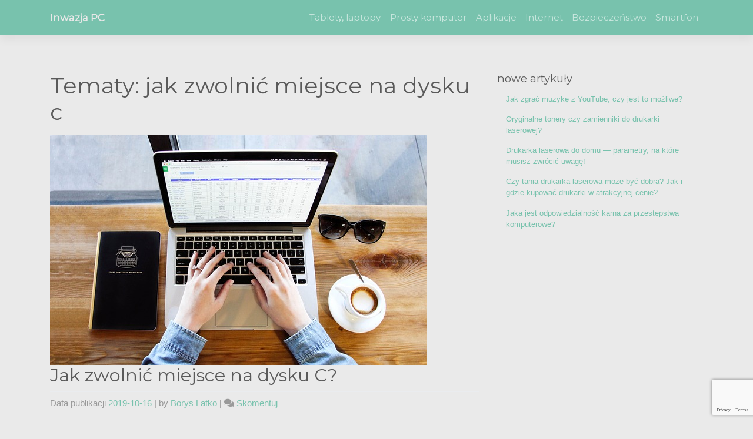

--- FILE ---
content_type: text/html; charset=UTF-8
request_url: https://inwazjapc.pl/szukaj/jak-zwolnic-miejsce-na-dysku-c/
body_size: 6118
content:
<!DOCTYPE html>
<html lang="pl-PL">
<head>
    <meta charset="UTF-8">
    <meta name="viewport" content="width=device-width, initial-scale=1">
    <meta http-equiv="X-UA-Compatible" content="IE=edge">
    <link rel="profile" href="http://gmpg.org/xfn/11">
<title>jak zwolnić miejsce na dysku c &#x2d; Inwazja PC</title>

<!-- The SEO Framework: stworzone przez Sybre Waaijer -->
<meta name="robots" content="noindex,max-snippet:-1,max-image-preview:standard,max-video-preview:-1" />
<meta property="og:image" content="https://inwazjapc.pl/wp-content/uploads/2019/11/cropped-klawiatura.jpg" />
<meta property="og:image:width" content="1000" />
<meta property="og:image:height" content="233" />
<meta property="og:locale" content="pl_PL" />
<meta property="og:type" content="website" />
<meta property="og:title" content="jak zwolnić miejsce na dysku c" />
<meta property="og:url" content="https://inwazjapc.pl/szukaj/jak-zwolnic-miejsce-na-dysku-c/" />
<meta property="og:site_name" content="Inwazja PC" />
<!-- / The SEO Framework: stworzone przez Sybre Waaijer | 2.00ms meta | 2.82ms boot -->

<link rel='dns-prefetch' href='//www.google.com' />
<link rel='dns-prefetch' href='//www.googletagmanager.com' />
<link rel='dns-prefetch' href='//s.w.org' />
<link rel='dns-prefetch' href='//pagead2.googlesyndication.com' />
<link rel="alternate" type="application/rss+xml" title="Inwazja PC &raquo; Kanał z wpisami" href="https://inwazjapc.pl/feed/" />
<link rel="alternate" type="application/rss+xml" title="Inwazja PC &raquo; Kanał z komentarzami" href="https://inwazjapc.pl/comments/feed/" />
<link rel="alternate" type="application/rss+xml" title="Inwazja PC &raquo; Kanał z wpisami otagowanymi jako jak zwolnić miejsce na dysku c" href="https://inwazjapc.pl/szukaj/jak-zwolnic-miejsce-na-dysku-c/feed/" />
		<script type="text/javascript">
			window._wpemojiSettings = {"baseUrl":"https:\/\/s.w.org\/images\/core\/emoji\/13.0.1\/72x72\/","ext":".png","svgUrl":"https:\/\/s.w.org\/images\/core\/emoji\/13.0.1\/svg\/","svgExt":".svg","source":{"concatemoji":"https:\/\/inwazjapc.pl\/wp-includes\/js\/wp-emoji-release.min.js?ver=5.6.16"}};
			!function(e,a,t){var n,r,o,i=a.createElement("canvas"),p=i.getContext&&i.getContext("2d");function s(e,t){var a=String.fromCharCode;p.clearRect(0,0,i.width,i.height),p.fillText(a.apply(this,e),0,0);e=i.toDataURL();return p.clearRect(0,0,i.width,i.height),p.fillText(a.apply(this,t),0,0),e===i.toDataURL()}function c(e){var t=a.createElement("script");t.src=e,t.defer=t.type="text/javascript",a.getElementsByTematyName("head")[0].appendChild(t)}for(o=Array("flag","emoji"),t.supports={everything:!0,everythingExceptFlag:!0},r=0;r<o.length;r++)t.supports[o[r]]=function(e){if(!p||!p.fillText)return!1;switch(p.textBaseline="top",p.font="600 32px Arial",e){case"flag":return s([127987,65039,8205,9895,65039],[127987,65039,8203,9895,65039])?!1:!s([55356,56826,55356,56819],[55356,56826,8203,55356,56819])&&!s([55356,57332,56128,56423,56128,56418,56128,56421,56128,56430,56128,56423,56128,56447],[55356,57332,8203,56128,56423,8203,56128,56418,8203,56128,56421,8203,56128,56430,8203,56128,56423,8203,56128,56447]);case"emoji":return!s([55357,56424,8205,55356,57212],[55357,56424,8203,55356,57212])}return!1}(o[r]),t.supports.everything=t.supports.everything&&t.supports[o[r]],"flag"!==o[r]&&(t.supports.everythingExceptFlag=t.supports.everythingExceptFlag&&t.supports[o[r]]);t.supports.everythingExceptFlag=t.supports.everythingExceptFlag&&!t.supports.flag,t.DOMReady=!1,t.readyCallback=function(){t.DOMReady=!0},t.supports.everything||(n=function(){t.readyCallback()},a.addEventListener?(a.addEventListener("DOMContentLoaded",n,!1),e.addEventListener("load",n,!1)):(e.attachEvent("onload",n),a.attachEvent("onreadystatechange",function(){"complete"===a.readyState&&t.readyCallback()})),(n=t.source||{}).concatemoji?c(n.concatemoji):n.wpemoji&&n.twemoji&&(c(n.twemoji),c(n.wpemoji)))}(window,document,window._wpemojiSettings);
		</script>
		<style type="text/css">
img.wp-smiley,
img.emoji {
	display: inline !important;
	border: none !important;
	box-shadow: none !important;
	height: 1em !important;
	width: 1em !important;
	margin: 0 .07em !important;
	vertical-align: -0.1em !important;
	background: none !important;
	padding: 0 !important;
}
</style>
	<link rel='stylesheet' id='wp-block-library-css'  href='https://inwazjapc.pl/wp-includes/css/dist/block-library/style.min.css?ver=5.6.16' type='text/css' media='all' />
<link rel='stylesheet' id='contact-form-7-css'  href='https://inwazjapc.pl/wp-content/plugins/contact-form-7/includes/css/styles.css?ver=5.3.2' type='text/css' media='all' />
<link rel='stylesheet' id='wp-bootstrap-starter-bootstrap-css-css'  href='https://inwazjapc.pl/wp-content/themes/wp-bootstrap-starter/inc/assets/css/bootstrap.min.css?ver=3.3.6' type='text/css' media='all' />
<link rel='stylesheet' id='wp-bootstrap-starter-fontawesome-cdn-css'  href='https://inwazjapc.pl/wp-content/themes/wp-bootstrap-starter/inc/assets/css/fontawesome.min.css?ver=3.3.6' type='text/css' media='all' />
<link rel='stylesheet' id='wp-bootstrap-starter-style-css'  href='https://inwazjapc.pl/wp-content/themes/wp-bootstrap-starter/style.css?ver=3.3.6' type='text/css' media='all' />
<link rel='stylesheet' id='wp-bootstrap-starter-minty-css'  href='https://inwazjapc.pl/wp-content/themes/wp-bootstrap-starter/inc/assets/css/presets/theme-option/minty.css?ver=3.3.6' type='text/css' media='all' />
<script type='text/javascript' src='https://inwazjapc.pl/wp-includes/js/jquery/jquery.min.js?ver=3.5.1' id='jquery-core-js'></script>
<script type='text/javascript' src='https://inwazjapc.pl/wp-includes/js/jquery/jquery-migrate.min.js?ver=3.3.2' id='jquery-migrate-js'></script>
<!--[if lt IE 9]>
<script type='text/javascript' src='https://inwazjapc.pl/wp-content/themes/wp-bootstrap-starter/inc/assets/js/html5.js?ver=3.7.0' id='html5hiv-js'></script>
<![endif]-->

<!-- Google Analytics snippet added by Site Kit -->
<script type='text/javascript' src='https://www.googletagmanager.com/gtag/js?id=UA-229645192-2' id='google_gtagjs-js' async></script>
<script type='text/javascript' id='google_gtagjs-js-after'>
window.dataLayer = window.dataLayer || [];function gtag(){dataLayer.push(arguments);}
gtag('set', 'linker', {"domains":["inwazjapc.pl"]} );
gtag("js", new Date());
gtag("set", "developer_id.dZTNiMT", true);
gtag("config", "UA-229645192-2", {"anonymize_ip":true});
gtag("config", "G-SBQV3WSW1X");
</script>

<!-- End Google Analytics snippet added by Site Kit -->
<link rel="https://api.w.org/" href="https://inwazjapc.pl/wp-json/" /><link rel="alternate" type="application/json" href="https://inwazjapc.pl/wp-json/wp/v2/tags/126" /><meta name="generator" content="Site Kit by Google 1.75.0" />                    <!-- Tracking code generated with Simple Universal Google Analytics plugin v1.0.5 -->
                    <script>
                    (function(i,s,o,g,r,a,m){i['GoogleAnalyticsObject']=r;i[r]=i[r]||function(){
                    (i[r].q=i[r].q||[]).push(arguments)},i[r].l=1*new Date();a=s.createElement(o),
                    m=s.getElementsByTematyName(o)[0];a.async=1;a.src=g;m.parentNode.insertBefore(a,m)
                    })(window,document,'script','//www.google-analytics.com/analytics.js','ga');

                    ga('create', 'G-Y4M3EGX00X', 'auto');
                    ga('send', 'pageview');

                    </script>
                    <!-- / Simple Universal Google Analytics plugin --><link rel="pingback" href="https://inwazjapc.pl/xmlrpc.php">    <style type="text/css">
        #page-sub-header { background: #c4c4c4; }
    </style>
    
<!-- Google AdSense snippet added by Site Kit -->
<meta name="google-adsense-platform-account" content="ca-host-pub-2644536267352236">
<meta name="google-adsense-platform-domain" content="sitekit.withgoogle.com">
<!-- End Google AdSense snippet added by Site Kit -->
	<style type="text/css">
	        a.site-title,
		.site-description {
			color: #e8e8e8;
		}
		</style>
	<style type="text/css" id="custom-background-css">
body.custom-background { background-color: #eaeaea; }
</style>
	
<!-- Google AdSense snippet added by Site Kit -->
<script  async src="https://pagead2.googlesyndication.com/pagead/js/adsbygoogle.js?client=ca-pub-2359093104118414" crossorigin="anonymous"></script>

<!-- End Google AdSense snippet added by Site Kit -->
</head>

<body class="archive tag tag-jak-zwolnic-miejsce-na-dysku-c tag-126 custom-background group-blog hfeed theme-preset-active">


<div id="page" class="site">
	<a class="skip-link screen-reader-text" href="#content">Skip to content</a>
    	<header id="masthead" class="site-header navbar-static-top navbar-dark bg-primary" role="banner">
        <div class="container">
            <nav class="navbar navbar-expand-xl p-0">
                <div class="navbar-brand">
                                            <a class="site-title" href="https://inwazjapc.pl/">Inwazja PC</a>
                    
                </div>
                <button class="navbar-toggler" type="button" data-toggle="collapse" data-target="#main-nav" aria-controls="" aria-expanded="false" aria-label="Toggle navigation">
                    <span class="navbar-toggler-icon"></span>
                </button>

                <div id="main-nav" class="collapse navbar-collapse justify-content-end"><ul id="menu-main_menu" class="navbar-nav"><li itemscope="itemscope" itemtype="https://www.schema.org/SiteNavigationElement" id="menu-item-215" class="menu-item menu-item-type-taxonomy menu-item-object-category menu-item-215 nav-item"><a title="Tablety, laptopy" href="https://inwazjapc.pl/kategoria/tablety-laptopy/" class="nav-link">Tablety, laptopy</a></li>
<li itemscope="itemscope" itemtype="https://www.schema.org/SiteNavigationElement" id="menu-item-216" class="menu-item menu-item-type-taxonomy menu-item-object-category menu-item-216 nav-item"><a title="Prosty komputer" href="https://inwazjapc.pl/kategoria/prosty-komputer/" class="nav-link">Prosty komputer</a></li>
<li itemscope="itemscope" itemtype="https://www.schema.org/SiteNavigationElement" id="menu-item-217" class="menu-item menu-item-type-taxonomy menu-item-object-category menu-item-217 nav-item"><a title="Aplikacje" href="https://inwazjapc.pl/kategoria/aplikacje/" class="nav-link">Aplikacje</a></li>
<li itemscope="itemscope" itemtype="https://www.schema.org/SiteNavigationElement" id="menu-item-218" class="menu-item menu-item-type-taxonomy menu-item-object-category menu-item-218 nav-item"><a title="Internet" href="https://inwazjapc.pl/kategoria/internet/" class="nav-link">Internet</a></li>
<li itemscope="itemscope" itemtype="https://www.schema.org/SiteNavigationElement" id="menu-item-219" class="menu-item menu-item-type-taxonomy menu-item-object-category menu-item-219 nav-item"><a title="Bezpieczeństwo" href="https://inwazjapc.pl/kategoria/bezpieczenstwo/" class="nav-link">Bezpieczeństwo</a></li>
<li itemscope="itemscope" itemtype="https://www.schema.org/SiteNavigationElement" id="menu-item-220" class="menu-item menu-item-type-taxonomy menu-item-object-category menu-item-220 nav-item"><a title="Smartfon" href="https://inwazjapc.pl/kategoria/smartfon/" class="nav-link">Smartfon</a></li>
</ul></div>
            </nav>
        </div>
	</header><!-- #masthead -->
    	<div id="content" class="site-content">
		<div class="container">
			<div class="row">
                
	<section id="primary" class="content-area col-sm-12 col-lg-8">
		<div id="main" class="site-main" role="main">

		
			<header class="page-header">
				<h1 class="page-title">Tematy: <span>jak zwolnić miejsce na dysku c</span></h1>			</header><!-- .page-header -->

			
<article id="post-118" class="post-118 post type-post status-publish format-standard has-post-thumbnail hentry category-prosty-komputer tag-jak-usunac-program-z-komputera tag-jak-zwiekszyc-dysk-c tag-jak-zwiekszyc-miejsce-na-dysku tag-jak-zwiekszyc-pojemnosc-dysku-c tag-jak-zwolnic-miejsce-na-dysku-c tag-niepotrzebne-pliki-systemowe tag-oczyszczanie-dysku tag-program-do-oczyszczania-dysku tag-programy-do-komputera tag-zwiekszenie-miejsca-na-dysku-c">
	<div class="post-thumbnail">
		<img width="640" height="391" src="https://inwazjapc.pl/wp-content/uploads/2019/10/dlonie-na-laptopie.jpg" class="attachment-post-thumbnail size-post-thumbnail wp-post-image" alt="Pisanie na laptopie" loading="lazy" srcset="https://inwazjapc.pl/wp-content/uploads/2019/10/dlonie-na-laptopie.jpg 640w, https://inwazjapc.pl/wp-content/uploads/2019/10/dlonie-na-laptopie-300x183.jpg 300w" sizes="(max-width: 640px) 100vw, 640px" />	</div>
	<header class="entry-header">
		<h2 class="entry-title"><a href="https://inwazjapc.pl/jak-zwolnic-miejsce-na-dysku-c/" rel="bookmark">Jak zwolnić miejsce na dysku C?</a></h2>		<div class="entry-meta">
			<span class="posted-on">Data publikacji <a href="https://inwazjapc.pl/jak-zwolnic-miejsce-na-dysku-c/" rel="bookmark"><time class="entry-date published" datetime="2019-10-16T18:07:14+00:00">2019-10-16</time></a></span> | <span class="byline"> by <span class="author vcard"><a class="url fn n" href="https://inwazjapc.pl/author/borys/">Borys Latko</a></span></span> | <span class="comments-link"><i class="fa fa-comments" aria-hidden="true"></i> <a href="https://inwazjapc.pl/jak-zwolnic-miejsce-na-dysku-c/#respond">Skomentuj<span class="screen-reader-text"> on Jak zwolnić miejsce na dysku C?</span></a></span>		</div><!-- .entry-meta -->
			</header><!-- .entry-header -->
	<div class="entry-content">
		<p>O braku miejsca na dysku C najczęściej dowiadujemy się, gdy chcemy zainstalować nowy program lub pobieramy pliki o dużym rozmiarze. Wówczas pojawia się komunikat, że na naszym dysku jest za mało miejsca, co oznacza, że trzeba je zwiększyć. Jak więc to zrobić? Jak zwolnić miejsce na dysku C? Opróżnianie Kosza Przede wszystkim należy zacząć od [&hellip;]</p>
	</div><!-- .entry-content -->

	<footer class="entry-footer">
		<span class="cat-links">Kategoria <a href="https://inwazjapc.pl/kategoria/prosty-komputer/" rel="category tag">Prosty komputer</a></span> | <span class="tags-links">Tematy <a href="https://inwazjapc.pl/szukaj/jak-usunac-program-z-komputera/" rel="tag">jak usunąć program z komputera</a>, <a href="https://inwazjapc.pl/szukaj/jak-zwiekszyc-dysk-c/" rel="tag">jak zwiększyć dysk c</a>, <a href="https://inwazjapc.pl/szukaj/jak-zwiekszyc-miejsce-na-dysku/" rel="tag">jak zwiększyć miejsce na dysku</a>, <a href="https://inwazjapc.pl/szukaj/jak-zwiekszyc-pojemnosc-dysku-c/" rel="tag">jak zwiększyć pojemność dysku c</a>, <a href="https://inwazjapc.pl/szukaj/jak-zwolnic-miejsce-na-dysku-c/" rel="tag">jak zwolnić miejsce na dysku c</a>, <a href="https://inwazjapc.pl/szukaj/niepotrzebne-pliki-systemowe/" rel="tag">niepotrzebne pliki systemowe</a>, <a href="https://inwazjapc.pl/szukaj/oczyszczanie-dysku/" rel="tag">oczyszczanie dysku</a>, <a href="https://inwazjapc.pl/szukaj/program-do-oczyszczania-dysku/" rel="tag">program do oczyszczania dysku</a>, <a href="https://inwazjapc.pl/szukaj/programy-do-komputera/" rel="tag">programy do komputera</a>, <a href="https://inwazjapc.pl/szukaj/zwiekszenie-miejsca-na-dysku-c/" rel="tag">zwiększenie miejsca na dysku c</a></span>	</footer><!-- .entry-footer -->
</article><!-- #post-## -->

		</div><!-- #main -->
	</section><!-- #primary -->


<aside id="secondary" class="widget-area col-sm-12 col-lg-4" role="complementary">
	
		<section id="recent-posts-2" class="widget widget_recent_entries">
		<h3 class="widget-title">nowe artykuły</h3>
		<ul>
											<li>
					<a href="https://inwazjapc.pl/jak-zgrac-muzyke-z-youtube-czy-jest-to-mozliwe/">Jak zgrać muzykę z YouTube, czy jest to możliwe?</a>
									</li>
											<li>
					<a href="https://inwazjapc.pl/oryginalne-tonery-czy-zamienniki-do-drukarki-laserowej/">Oryginalne tonery czy zamienniki do drukarki laserowej?</a>
									</li>
											<li>
					<a href="https://inwazjapc.pl/drukarka-laserowa-do-domu-parametry-na-ktore-musisz-zwrocic-uwage/">Drukarka laserowa do domu — parametry, na które musisz zwrócić uwagę!</a>
									</li>
											<li>
					<a href="https://inwazjapc.pl/czy-tania-drukarka-laserowa-moze-byc-dobra-jak-i-gdzie-kupowac-drukarki-w-atrakcyjnej-cenie/">Czy tania drukarka laserowa może być dobra? Jak i gdzie kupować drukarki w atrakcyjnej cenie?</a>
									</li>
											<li>
					<a href="https://inwazjapc.pl/jaka-jest-odpowiedzialnosc-karna-za-przestepstwa-komputerowe/">Jaka jest odpowiedzialność karna za przestępstwa komputerowe?</a>
									</li>
					</ul>

		</section></aside><!-- #secondary -->
			</div><!-- .row -->
		</div><!-- .container -->
	</div><!-- #content -->
            <div id="footer-widget" class="row m-0 ">
            <div class="container">
                <div class="row">
                                            <div class="col-12 col-md-4"><section id="nav_menu-2" class="widget widget_nav_menu"><h3 class="widget-title">Popularne kategorie</h3><div class="menu-footer_menu-container"><ul id="menu-footer_menu" class="menu"><li id="menu-item-233" class="menu-item menu-item-type-taxonomy menu-item-object-category menu-item-233"><a href="https://inwazjapc.pl/kategoria/prosty-komputer/">Prosty komputer</a></li>
<li id="menu-item-234" class="menu-item menu-item-type-taxonomy menu-item-object-category menu-item-234"><a href="https://inwazjapc.pl/kategoria/internet/">Internet</a></li>
<li id="menu-item-235" class="menu-item menu-item-type-taxonomy menu-item-object-category menu-item-235"><a href="https://inwazjapc.pl/kategoria/bezpieczenstwo/">Bezpieczeństwo</a></li>
</ul></div></section></div>
                                                                <div class="col-12 col-md-4"><section id="text-3" class="widget widget_text"><h3 class="widget-title">Inwazja PC</h3>			<div class="textwidget"><p>Serwis Inwazja PC to porady komputerowe, wskazówki dotyczące bezpiecznego korzystania z technologii IT. Na stronach inwazja PC znajdziesz porady, m.in. o tym, jak przyspieszyć komputer, jaki laptop wybrać i wiele innych.</p>
</div>
		</section></div>
                                                                <div class="col-12 col-md-4"><section id="pages-2" class="widget widget_pages"><h3 class="widget-title">Zobacz</h3>
			<ul>
				<li class="page_item page-item-5"><a href="https://inwazjapc.pl/kontakt/">Kontakt</a></li>
<li class="page_item page-item-406"><a href="https://inwazjapc.pl/o-nas/">O nas</a></li>
<li class="page_item page-item-3"><a href="https://inwazjapc.pl/polityka-cookies/">Polityka cookies</a></li>
<li class="page_item page-item-291"><a href="https://inwazjapc.pl/regulamin-serwisu-inwazjapc-pl/">Regulamin serwisu inwazjapc.pl</a></li>
			</ul>

			</section></div>
                                    </div>
            </div>
        </div>

	<footer id="colophon" class="site-footer navbar-dark bg-primary" role="contentinfo">
		<div class="container pt-3 pb-3">
            <div class="site-info">
                &copy; 2026 <a href="https://inwazjapc.pl">Inwazja PC</a>                <span class="sep"> | </span>
                <a class="credits" href="https://inwazjapc.pl/prosty-komputer/" target="_blank" title="Porady komputerowe" alt="Porady komputerowe">Porady komputerowe</a>

            </div><!-- close .site-info -->
		</div>
	</footer><!-- #colophon -->
</div><!-- #page -->

<script type='text/javascript' id='contact-form-7-js-extra'>
/* <![CDATA[ */
var wpcf7 = {"apiSettings":{"root":"https:\/\/inwazjapc.pl\/wp-json\/contact-form-7\/v1","namespace":"contact-form-7\/v1"},"cached":"1"};
/* ]]> */
</script>
<script type='text/javascript' src='https://inwazjapc.pl/wp-content/plugins/contact-form-7/includes/js/scripts.js?ver=5.3.2' id='contact-form-7-js'></script>
<script type='text/javascript' src='https://www.google.com/recaptcha/api.js?render=6LeotGMcAAAAABJk4Mpl5MbktImSyOQ6L5i2wu34&#038;ver=3.0' id='google-recaptcha-js'></script>
<script type='text/javascript' id='wpcf7-recaptcha-js-extra'>
/* <![CDATA[ */
var wpcf7_recaptcha = {"sitekey":"6LeotGMcAAAAABJk4Mpl5MbktImSyOQ6L5i2wu34","actions":{"homepage":"homepage","contactform":"contactform"}};
/* ]]> */
</script>
<script type='text/javascript' src='https://inwazjapc.pl/wp-content/plugins/contact-form-7/modules/recaptcha/script.js?ver=5.3.2' id='wpcf7-recaptcha-js'></script>
<script type='text/javascript' src='https://inwazjapc.pl/wp-content/themes/wp-bootstrap-starter/inc/assets/js/popper.min.js?ver=5.6.16' id='wp-bootstrap-starter-popper-js'></script>
<script type='text/javascript' src='https://inwazjapc.pl/wp-content/themes/wp-bootstrap-starter/inc/assets/js/bootstrap.min.js?ver=5.6.16' id='wp-bootstrap-starter-bootstrapjs-js'></script>
<script type='text/javascript' src='https://inwazjapc.pl/wp-content/themes/wp-bootstrap-starter/inc/assets/js/theme-script.min.js?ver=5.6.16' id='wp-bootstrap-starter-themejs-js'></script>
<script type='text/javascript' src='https://inwazjapc.pl/wp-content/themes/wp-bootstrap-starter/inc/assets/js/skip-link-focus-fix.min.js?ver=20151215' id='wp-bootstrap-starter-skip-link-focus-fix-js'></script>
<script type='text/javascript' src='https://inwazjapc.pl/wp-includes/js/wp-embed.min.js?ver=5.6.16' id='wp-embed-js'></script>
</body>
</html>

<!-- Page cached by LiteSpeed Cache 7.0.1 on 2026-01-14 08:51:02 -->

--- FILE ---
content_type: text/html; charset=utf-8
request_url: https://www.google.com/recaptcha/api2/anchor?ar=1&k=6LeotGMcAAAAABJk4Mpl5MbktImSyOQ6L5i2wu34&co=aHR0cHM6Ly9pbndhemphcGMucGw6NDQz&hl=en&v=PoyoqOPhxBO7pBk68S4YbpHZ&size=invisible&anchor-ms=20000&execute-ms=30000&cb=7j0mcgroqed1
body_size: 48838
content:
<!DOCTYPE HTML><html dir="ltr" lang="en"><head><meta http-equiv="Content-Type" content="text/html; charset=UTF-8">
<meta http-equiv="X-UA-Compatible" content="IE=edge">
<title>reCAPTCHA</title>
<style type="text/css">
/* cyrillic-ext */
@font-face {
  font-family: 'Roboto';
  font-style: normal;
  font-weight: 400;
  font-stretch: 100%;
  src: url(//fonts.gstatic.com/s/roboto/v48/KFO7CnqEu92Fr1ME7kSn66aGLdTylUAMa3GUBHMdazTgWw.woff2) format('woff2');
  unicode-range: U+0460-052F, U+1C80-1C8A, U+20B4, U+2DE0-2DFF, U+A640-A69F, U+FE2E-FE2F;
}
/* cyrillic */
@font-face {
  font-family: 'Roboto';
  font-style: normal;
  font-weight: 400;
  font-stretch: 100%;
  src: url(//fonts.gstatic.com/s/roboto/v48/KFO7CnqEu92Fr1ME7kSn66aGLdTylUAMa3iUBHMdazTgWw.woff2) format('woff2');
  unicode-range: U+0301, U+0400-045F, U+0490-0491, U+04B0-04B1, U+2116;
}
/* greek-ext */
@font-face {
  font-family: 'Roboto';
  font-style: normal;
  font-weight: 400;
  font-stretch: 100%;
  src: url(//fonts.gstatic.com/s/roboto/v48/KFO7CnqEu92Fr1ME7kSn66aGLdTylUAMa3CUBHMdazTgWw.woff2) format('woff2');
  unicode-range: U+1F00-1FFF;
}
/* greek */
@font-face {
  font-family: 'Roboto';
  font-style: normal;
  font-weight: 400;
  font-stretch: 100%;
  src: url(//fonts.gstatic.com/s/roboto/v48/KFO7CnqEu92Fr1ME7kSn66aGLdTylUAMa3-UBHMdazTgWw.woff2) format('woff2');
  unicode-range: U+0370-0377, U+037A-037F, U+0384-038A, U+038C, U+038E-03A1, U+03A3-03FF;
}
/* math */
@font-face {
  font-family: 'Roboto';
  font-style: normal;
  font-weight: 400;
  font-stretch: 100%;
  src: url(//fonts.gstatic.com/s/roboto/v48/KFO7CnqEu92Fr1ME7kSn66aGLdTylUAMawCUBHMdazTgWw.woff2) format('woff2');
  unicode-range: U+0302-0303, U+0305, U+0307-0308, U+0310, U+0312, U+0315, U+031A, U+0326-0327, U+032C, U+032F-0330, U+0332-0333, U+0338, U+033A, U+0346, U+034D, U+0391-03A1, U+03A3-03A9, U+03B1-03C9, U+03D1, U+03D5-03D6, U+03F0-03F1, U+03F4-03F5, U+2016-2017, U+2034-2038, U+203C, U+2040, U+2043, U+2047, U+2050, U+2057, U+205F, U+2070-2071, U+2074-208E, U+2090-209C, U+20D0-20DC, U+20E1, U+20E5-20EF, U+2100-2112, U+2114-2115, U+2117-2121, U+2123-214F, U+2190, U+2192, U+2194-21AE, U+21B0-21E5, U+21F1-21F2, U+21F4-2211, U+2213-2214, U+2216-22FF, U+2308-230B, U+2310, U+2319, U+231C-2321, U+2336-237A, U+237C, U+2395, U+239B-23B7, U+23D0, U+23DC-23E1, U+2474-2475, U+25AF, U+25B3, U+25B7, U+25BD, U+25C1, U+25CA, U+25CC, U+25FB, U+266D-266F, U+27C0-27FF, U+2900-2AFF, U+2B0E-2B11, U+2B30-2B4C, U+2BFE, U+3030, U+FF5B, U+FF5D, U+1D400-1D7FF, U+1EE00-1EEFF;
}
/* symbols */
@font-face {
  font-family: 'Roboto';
  font-style: normal;
  font-weight: 400;
  font-stretch: 100%;
  src: url(//fonts.gstatic.com/s/roboto/v48/KFO7CnqEu92Fr1ME7kSn66aGLdTylUAMaxKUBHMdazTgWw.woff2) format('woff2');
  unicode-range: U+0001-000C, U+000E-001F, U+007F-009F, U+20DD-20E0, U+20E2-20E4, U+2150-218F, U+2190, U+2192, U+2194-2199, U+21AF, U+21E6-21F0, U+21F3, U+2218-2219, U+2299, U+22C4-22C6, U+2300-243F, U+2440-244A, U+2460-24FF, U+25A0-27BF, U+2800-28FF, U+2921-2922, U+2981, U+29BF, U+29EB, U+2B00-2BFF, U+4DC0-4DFF, U+FFF9-FFFB, U+10140-1018E, U+10190-1019C, U+101A0, U+101D0-101FD, U+102E0-102FB, U+10E60-10E7E, U+1D2C0-1D2D3, U+1D2E0-1D37F, U+1F000-1F0FF, U+1F100-1F1AD, U+1F1E6-1F1FF, U+1F30D-1F30F, U+1F315, U+1F31C, U+1F31E, U+1F320-1F32C, U+1F336, U+1F378, U+1F37D, U+1F382, U+1F393-1F39F, U+1F3A7-1F3A8, U+1F3AC-1F3AF, U+1F3C2, U+1F3C4-1F3C6, U+1F3CA-1F3CE, U+1F3D4-1F3E0, U+1F3ED, U+1F3F1-1F3F3, U+1F3F5-1F3F7, U+1F408, U+1F415, U+1F41F, U+1F426, U+1F43F, U+1F441-1F442, U+1F444, U+1F446-1F449, U+1F44C-1F44E, U+1F453, U+1F46A, U+1F47D, U+1F4A3, U+1F4B0, U+1F4B3, U+1F4B9, U+1F4BB, U+1F4BF, U+1F4C8-1F4CB, U+1F4D6, U+1F4DA, U+1F4DF, U+1F4E3-1F4E6, U+1F4EA-1F4ED, U+1F4F7, U+1F4F9-1F4FB, U+1F4FD-1F4FE, U+1F503, U+1F507-1F50B, U+1F50D, U+1F512-1F513, U+1F53E-1F54A, U+1F54F-1F5FA, U+1F610, U+1F650-1F67F, U+1F687, U+1F68D, U+1F691, U+1F694, U+1F698, U+1F6AD, U+1F6B2, U+1F6B9-1F6BA, U+1F6BC, U+1F6C6-1F6CF, U+1F6D3-1F6D7, U+1F6E0-1F6EA, U+1F6F0-1F6F3, U+1F6F7-1F6FC, U+1F700-1F7FF, U+1F800-1F80B, U+1F810-1F847, U+1F850-1F859, U+1F860-1F887, U+1F890-1F8AD, U+1F8B0-1F8BB, U+1F8C0-1F8C1, U+1F900-1F90B, U+1F93B, U+1F946, U+1F984, U+1F996, U+1F9E9, U+1FA00-1FA6F, U+1FA70-1FA7C, U+1FA80-1FA89, U+1FA8F-1FAC6, U+1FACE-1FADC, U+1FADF-1FAE9, U+1FAF0-1FAF8, U+1FB00-1FBFF;
}
/* vietnamese */
@font-face {
  font-family: 'Roboto';
  font-style: normal;
  font-weight: 400;
  font-stretch: 100%;
  src: url(//fonts.gstatic.com/s/roboto/v48/KFO7CnqEu92Fr1ME7kSn66aGLdTylUAMa3OUBHMdazTgWw.woff2) format('woff2');
  unicode-range: U+0102-0103, U+0110-0111, U+0128-0129, U+0168-0169, U+01A0-01A1, U+01AF-01B0, U+0300-0301, U+0303-0304, U+0308-0309, U+0323, U+0329, U+1EA0-1EF9, U+20AB;
}
/* latin-ext */
@font-face {
  font-family: 'Roboto';
  font-style: normal;
  font-weight: 400;
  font-stretch: 100%;
  src: url(//fonts.gstatic.com/s/roboto/v48/KFO7CnqEu92Fr1ME7kSn66aGLdTylUAMa3KUBHMdazTgWw.woff2) format('woff2');
  unicode-range: U+0100-02BA, U+02BD-02C5, U+02C7-02CC, U+02CE-02D7, U+02DD-02FF, U+0304, U+0308, U+0329, U+1D00-1DBF, U+1E00-1E9F, U+1EF2-1EFF, U+2020, U+20A0-20AB, U+20AD-20C0, U+2113, U+2C60-2C7F, U+A720-A7FF;
}
/* latin */
@font-face {
  font-family: 'Roboto';
  font-style: normal;
  font-weight: 400;
  font-stretch: 100%;
  src: url(//fonts.gstatic.com/s/roboto/v48/KFO7CnqEu92Fr1ME7kSn66aGLdTylUAMa3yUBHMdazQ.woff2) format('woff2');
  unicode-range: U+0000-00FF, U+0131, U+0152-0153, U+02BB-02BC, U+02C6, U+02DA, U+02DC, U+0304, U+0308, U+0329, U+2000-206F, U+20AC, U+2122, U+2191, U+2193, U+2212, U+2215, U+FEFF, U+FFFD;
}
/* cyrillic-ext */
@font-face {
  font-family: 'Roboto';
  font-style: normal;
  font-weight: 500;
  font-stretch: 100%;
  src: url(//fonts.gstatic.com/s/roboto/v48/KFO7CnqEu92Fr1ME7kSn66aGLdTylUAMa3GUBHMdazTgWw.woff2) format('woff2');
  unicode-range: U+0460-052F, U+1C80-1C8A, U+20B4, U+2DE0-2DFF, U+A640-A69F, U+FE2E-FE2F;
}
/* cyrillic */
@font-face {
  font-family: 'Roboto';
  font-style: normal;
  font-weight: 500;
  font-stretch: 100%;
  src: url(//fonts.gstatic.com/s/roboto/v48/KFO7CnqEu92Fr1ME7kSn66aGLdTylUAMa3iUBHMdazTgWw.woff2) format('woff2');
  unicode-range: U+0301, U+0400-045F, U+0490-0491, U+04B0-04B1, U+2116;
}
/* greek-ext */
@font-face {
  font-family: 'Roboto';
  font-style: normal;
  font-weight: 500;
  font-stretch: 100%;
  src: url(//fonts.gstatic.com/s/roboto/v48/KFO7CnqEu92Fr1ME7kSn66aGLdTylUAMa3CUBHMdazTgWw.woff2) format('woff2');
  unicode-range: U+1F00-1FFF;
}
/* greek */
@font-face {
  font-family: 'Roboto';
  font-style: normal;
  font-weight: 500;
  font-stretch: 100%;
  src: url(//fonts.gstatic.com/s/roboto/v48/KFO7CnqEu92Fr1ME7kSn66aGLdTylUAMa3-UBHMdazTgWw.woff2) format('woff2');
  unicode-range: U+0370-0377, U+037A-037F, U+0384-038A, U+038C, U+038E-03A1, U+03A3-03FF;
}
/* math */
@font-face {
  font-family: 'Roboto';
  font-style: normal;
  font-weight: 500;
  font-stretch: 100%;
  src: url(//fonts.gstatic.com/s/roboto/v48/KFO7CnqEu92Fr1ME7kSn66aGLdTylUAMawCUBHMdazTgWw.woff2) format('woff2');
  unicode-range: U+0302-0303, U+0305, U+0307-0308, U+0310, U+0312, U+0315, U+031A, U+0326-0327, U+032C, U+032F-0330, U+0332-0333, U+0338, U+033A, U+0346, U+034D, U+0391-03A1, U+03A3-03A9, U+03B1-03C9, U+03D1, U+03D5-03D6, U+03F0-03F1, U+03F4-03F5, U+2016-2017, U+2034-2038, U+203C, U+2040, U+2043, U+2047, U+2050, U+2057, U+205F, U+2070-2071, U+2074-208E, U+2090-209C, U+20D0-20DC, U+20E1, U+20E5-20EF, U+2100-2112, U+2114-2115, U+2117-2121, U+2123-214F, U+2190, U+2192, U+2194-21AE, U+21B0-21E5, U+21F1-21F2, U+21F4-2211, U+2213-2214, U+2216-22FF, U+2308-230B, U+2310, U+2319, U+231C-2321, U+2336-237A, U+237C, U+2395, U+239B-23B7, U+23D0, U+23DC-23E1, U+2474-2475, U+25AF, U+25B3, U+25B7, U+25BD, U+25C1, U+25CA, U+25CC, U+25FB, U+266D-266F, U+27C0-27FF, U+2900-2AFF, U+2B0E-2B11, U+2B30-2B4C, U+2BFE, U+3030, U+FF5B, U+FF5D, U+1D400-1D7FF, U+1EE00-1EEFF;
}
/* symbols */
@font-face {
  font-family: 'Roboto';
  font-style: normal;
  font-weight: 500;
  font-stretch: 100%;
  src: url(//fonts.gstatic.com/s/roboto/v48/KFO7CnqEu92Fr1ME7kSn66aGLdTylUAMaxKUBHMdazTgWw.woff2) format('woff2');
  unicode-range: U+0001-000C, U+000E-001F, U+007F-009F, U+20DD-20E0, U+20E2-20E4, U+2150-218F, U+2190, U+2192, U+2194-2199, U+21AF, U+21E6-21F0, U+21F3, U+2218-2219, U+2299, U+22C4-22C6, U+2300-243F, U+2440-244A, U+2460-24FF, U+25A0-27BF, U+2800-28FF, U+2921-2922, U+2981, U+29BF, U+29EB, U+2B00-2BFF, U+4DC0-4DFF, U+FFF9-FFFB, U+10140-1018E, U+10190-1019C, U+101A0, U+101D0-101FD, U+102E0-102FB, U+10E60-10E7E, U+1D2C0-1D2D3, U+1D2E0-1D37F, U+1F000-1F0FF, U+1F100-1F1AD, U+1F1E6-1F1FF, U+1F30D-1F30F, U+1F315, U+1F31C, U+1F31E, U+1F320-1F32C, U+1F336, U+1F378, U+1F37D, U+1F382, U+1F393-1F39F, U+1F3A7-1F3A8, U+1F3AC-1F3AF, U+1F3C2, U+1F3C4-1F3C6, U+1F3CA-1F3CE, U+1F3D4-1F3E0, U+1F3ED, U+1F3F1-1F3F3, U+1F3F5-1F3F7, U+1F408, U+1F415, U+1F41F, U+1F426, U+1F43F, U+1F441-1F442, U+1F444, U+1F446-1F449, U+1F44C-1F44E, U+1F453, U+1F46A, U+1F47D, U+1F4A3, U+1F4B0, U+1F4B3, U+1F4B9, U+1F4BB, U+1F4BF, U+1F4C8-1F4CB, U+1F4D6, U+1F4DA, U+1F4DF, U+1F4E3-1F4E6, U+1F4EA-1F4ED, U+1F4F7, U+1F4F9-1F4FB, U+1F4FD-1F4FE, U+1F503, U+1F507-1F50B, U+1F50D, U+1F512-1F513, U+1F53E-1F54A, U+1F54F-1F5FA, U+1F610, U+1F650-1F67F, U+1F687, U+1F68D, U+1F691, U+1F694, U+1F698, U+1F6AD, U+1F6B2, U+1F6B9-1F6BA, U+1F6BC, U+1F6C6-1F6CF, U+1F6D3-1F6D7, U+1F6E0-1F6EA, U+1F6F0-1F6F3, U+1F6F7-1F6FC, U+1F700-1F7FF, U+1F800-1F80B, U+1F810-1F847, U+1F850-1F859, U+1F860-1F887, U+1F890-1F8AD, U+1F8B0-1F8BB, U+1F8C0-1F8C1, U+1F900-1F90B, U+1F93B, U+1F946, U+1F984, U+1F996, U+1F9E9, U+1FA00-1FA6F, U+1FA70-1FA7C, U+1FA80-1FA89, U+1FA8F-1FAC6, U+1FACE-1FADC, U+1FADF-1FAE9, U+1FAF0-1FAF8, U+1FB00-1FBFF;
}
/* vietnamese */
@font-face {
  font-family: 'Roboto';
  font-style: normal;
  font-weight: 500;
  font-stretch: 100%;
  src: url(//fonts.gstatic.com/s/roboto/v48/KFO7CnqEu92Fr1ME7kSn66aGLdTylUAMa3OUBHMdazTgWw.woff2) format('woff2');
  unicode-range: U+0102-0103, U+0110-0111, U+0128-0129, U+0168-0169, U+01A0-01A1, U+01AF-01B0, U+0300-0301, U+0303-0304, U+0308-0309, U+0323, U+0329, U+1EA0-1EF9, U+20AB;
}
/* latin-ext */
@font-face {
  font-family: 'Roboto';
  font-style: normal;
  font-weight: 500;
  font-stretch: 100%;
  src: url(//fonts.gstatic.com/s/roboto/v48/KFO7CnqEu92Fr1ME7kSn66aGLdTylUAMa3KUBHMdazTgWw.woff2) format('woff2');
  unicode-range: U+0100-02BA, U+02BD-02C5, U+02C7-02CC, U+02CE-02D7, U+02DD-02FF, U+0304, U+0308, U+0329, U+1D00-1DBF, U+1E00-1E9F, U+1EF2-1EFF, U+2020, U+20A0-20AB, U+20AD-20C0, U+2113, U+2C60-2C7F, U+A720-A7FF;
}
/* latin */
@font-face {
  font-family: 'Roboto';
  font-style: normal;
  font-weight: 500;
  font-stretch: 100%;
  src: url(//fonts.gstatic.com/s/roboto/v48/KFO7CnqEu92Fr1ME7kSn66aGLdTylUAMa3yUBHMdazQ.woff2) format('woff2');
  unicode-range: U+0000-00FF, U+0131, U+0152-0153, U+02BB-02BC, U+02C6, U+02DA, U+02DC, U+0304, U+0308, U+0329, U+2000-206F, U+20AC, U+2122, U+2191, U+2193, U+2212, U+2215, U+FEFF, U+FFFD;
}
/* cyrillic-ext */
@font-face {
  font-family: 'Roboto';
  font-style: normal;
  font-weight: 900;
  font-stretch: 100%;
  src: url(//fonts.gstatic.com/s/roboto/v48/KFO7CnqEu92Fr1ME7kSn66aGLdTylUAMa3GUBHMdazTgWw.woff2) format('woff2');
  unicode-range: U+0460-052F, U+1C80-1C8A, U+20B4, U+2DE0-2DFF, U+A640-A69F, U+FE2E-FE2F;
}
/* cyrillic */
@font-face {
  font-family: 'Roboto';
  font-style: normal;
  font-weight: 900;
  font-stretch: 100%;
  src: url(//fonts.gstatic.com/s/roboto/v48/KFO7CnqEu92Fr1ME7kSn66aGLdTylUAMa3iUBHMdazTgWw.woff2) format('woff2');
  unicode-range: U+0301, U+0400-045F, U+0490-0491, U+04B0-04B1, U+2116;
}
/* greek-ext */
@font-face {
  font-family: 'Roboto';
  font-style: normal;
  font-weight: 900;
  font-stretch: 100%;
  src: url(//fonts.gstatic.com/s/roboto/v48/KFO7CnqEu92Fr1ME7kSn66aGLdTylUAMa3CUBHMdazTgWw.woff2) format('woff2');
  unicode-range: U+1F00-1FFF;
}
/* greek */
@font-face {
  font-family: 'Roboto';
  font-style: normal;
  font-weight: 900;
  font-stretch: 100%;
  src: url(//fonts.gstatic.com/s/roboto/v48/KFO7CnqEu92Fr1ME7kSn66aGLdTylUAMa3-UBHMdazTgWw.woff2) format('woff2');
  unicode-range: U+0370-0377, U+037A-037F, U+0384-038A, U+038C, U+038E-03A1, U+03A3-03FF;
}
/* math */
@font-face {
  font-family: 'Roboto';
  font-style: normal;
  font-weight: 900;
  font-stretch: 100%;
  src: url(//fonts.gstatic.com/s/roboto/v48/KFO7CnqEu92Fr1ME7kSn66aGLdTylUAMawCUBHMdazTgWw.woff2) format('woff2');
  unicode-range: U+0302-0303, U+0305, U+0307-0308, U+0310, U+0312, U+0315, U+031A, U+0326-0327, U+032C, U+032F-0330, U+0332-0333, U+0338, U+033A, U+0346, U+034D, U+0391-03A1, U+03A3-03A9, U+03B1-03C9, U+03D1, U+03D5-03D6, U+03F0-03F1, U+03F4-03F5, U+2016-2017, U+2034-2038, U+203C, U+2040, U+2043, U+2047, U+2050, U+2057, U+205F, U+2070-2071, U+2074-208E, U+2090-209C, U+20D0-20DC, U+20E1, U+20E5-20EF, U+2100-2112, U+2114-2115, U+2117-2121, U+2123-214F, U+2190, U+2192, U+2194-21AE, U+21B0-21E5, U+21F1-21F2, U+21F4-2211, U+2213-2214, U+2216-22FF, U+2308-230B, U+2310, U+2319, U+231C-2321, U+2336-237A, U+237C, U+2395, U+239B-23B7, U+23D0, U+23DC-23E1, U+2474-2475, U+25AF, U+25B3, U+25B7, U+25BD, U+25C1, U+25CA, U+25CC, U+25FB, U+266D-266F, U+27C0-27FF, U+2900-2AFF, U+2B0E-2B11, U+2B30-2B4C, U+2BFE, U+3030, U+FF5B, U+FF5D, U+1D400-1D7FF, U+1EE00-1EEFF;
}
/* symbols */
@font-face {
  font-family: 'Roboto';
  font-style: normal;
  font-weight: 900;
  font-stretch: 100%;
  src: url(//fonts.gstatic.com/s/roboto/v48/KFO7CnqEu92Fr1ME7kSn66aGLdTylUAMaxKUBHMdazTgWw.woff2) format('woff2');
  unicode-range: U+0001-000C, U+000E-001F, U+007F-009F, U+20DD-20E0, U+20E2-20E4, U+2150-218F, U+2190, U+2192, U+2194-2199, U+21AF, U+21E6-21F0, U+21F3, U+2218-2219, U+2299, U+22C4-22C6, U+2300-243F, U+2440-244A, U+2460-24FF, U+25A0-27BF, U+2800-28FF, U+2921-2922, U+2981, U+29BF, U+29EB, U+2B00-2BFF, U+4DC0-4DFF, U+FFF9-FFFB, U+10140-1018E, U+10190-1019C, U+101A0, U+101D0-101FD, U+102E0-102FB, U+10E60-10E7E, U+1D2C0-1D2D3, U+1D2E0-1D37F, U+1F000-1F0FF, U+1F100-1F1AD, U+1F1E6-1F1FF, U+1F30D-1F30F, U+1F315, U+1F31C, U+1F31E, U+1F320-1F32C, U+1F336, U+1F378, U+1F37D, U+1F382, U+1F393-1F39F, U+1F3A7-1F3A8, U+1F3AC-1F3AF, U+1F3C2, U+1F3C4-1F3C6, U+1F3CA-1F3CE, U+1F3D4-1F3E0, U+1F3ED, U+1F3F1-1F3F3, U+1F3F5-1F3F7, U+1F408, U+1F415, U+1F41F, U+1F426, U+1F43F, U+1F441-1F442, U+1F444, U+1F446-1F449, U+1F44C-1F44E, U+1F453, U+1F46A, U+1F47D, U+1F4A3, U+1F4B0, U+1F4B3, U+1F4B9, U+1F4BB, U+1F4BF, U+1F4C8-1F4CB, U+1F4D6, U+1F4DA, U+1F4DF, U+1F4E3-1F4E6, U+1F4EA-1F4ED, U+1F4F7, U+1F4F9-1F4FB, U+1F4FD-1F4FE, U+1F503, U+1F507-1F50B, U+1F50D, U+1F512-1F513, U+1F53E-1F54A, U+1F54F-1F5FA, U+1F610, U+1F650-1F67F, U+1F687, U+1F68D, U+1F691, U+1F694, U+1F698, U+1F6AD, U+1F6B2, U+1F6B9-1F6BA, U+1F6BC, U+1F6C6-1F6CF, U+1F6D3-1F6D7, U+1F6E0-1F6EA, U+1F6F0-1F6F3, U+1F6F7-1F6FC, U+1F700-1F7FF, U+1F800-1F80B, U+1F810-1F847, U+1F850-1F859, U+1F860-1F887, U+1F890-1F8AD, U+1F8B0-1F8BB, U+1F8C0-1F8C1, U+1F900-1F90B, U+1F93B, U+1F946, U+1F984, U+1F996, U+1F9E9, U+1FA00-1FA6F, U+1FA70-1FA7C, U+1FA80-1FA89, U+1FA8F-1FAC6, U+1FACE-1FADC, U+1FADF-1FAE9, U+1FAF0-1FAF8, U+1FB00-1FBFF;
}
/* vietnamese */
@font-face {
  font-family: 'Roboto';
  font-style: normal;
  font-weight: 900;
  font-stretch: 100%;
  src: url(//fonts.gstatic.com/s/roboto/v48/KFO7CnqEu92Fr1ME7kSn66aGLdTylUAMa3OUBHMdazTgWw.woff2) format('woff2');
  unicode-range: U+0102-0103, U+0110-0111, U+0128-0129, U+0168-0169, U+01A0-01A1, U+01AF-01B0, U+0300-0301, U+0303-0304, U+0308-0309, U+0323, U+0329, U+1EA0-1EF9, U+20AB;
}
/* latin-ext */
@font-face {
  font-family: 'Roboto';
  font-style: normal;
  font-weight: 900;
  font-stretch: 100%;
  src: url(//fonts.gstatic.com/s/roboto/v48/KFO7CnqEu92Fr1ME7kSn66aGLdTylUAMa3KUBHMdazTgWw.woff2) format('woff2');
  unicode-range: U+0100-02BA, U+02BD-02C5, U+02C7-02CC, U+02CE-02D7, U+02DD-02FF, U+0304, U+0308, U+0329, U+1D00-1DBF, U+1E00-1E9F, U+1EF2-1EFF, U+2020, U+20A0-20AB, U+20AD-20C0, U+2113, U+2C60-2C7F, U+A720-A7FF;
}
/* latin */
@font-face {
  font-family: 'Roboto';
  font-style: normal;
  font-weight: 900;
  font-stretch: 100%;
  src: url(//fonts.gstatic.com/s/roboto/v48/KFO7CnqEu92Fr1ME7kSn66aGLdTylUAMa3yUBHMdazQ.woff2) format('woff2');
  unicode-range: U+0000-00FF, U+0131, U+0152-0153, U+02BB-02BC, U+02C6, U+02DA, U+02DC, U+0304, U+0308, U+0329, U+2000-206F, U+20AC, U+2122, U+2191, U+2193, U+2212, U+2215, U+FEFF, U+FFFD;
}

</style>
<link rel="stylesheet" type="text/css" href="https://www.gstatic.com/recaptcha/releases/PoyoqOPhxBO7pBk68S4YbpHZ/styles__ltr.css">
<script nonce="MCyoq4Ocn41G15dEwQMkdA" type="text/javascript">window['__recaptcha_api'] = 'https://www.google.com/recaptcha/api2/';</script>
<script type="text/javascript" src="https://www.gstatic.com/recaptcha/releases/PoyoqOPhxBO7pBk68S4YbpHZ/recaptcha__en.js" nonce="MCyoq4Ocn41G15dEwQMkdA">
      
    </script></head>
<body><div id="rc-anchor-alert" class="rc-anchor-alert"></div>
<input type="hidden" id="recaptcha-token" value="[base64]">
<script type="text/javascript" nonce="MCyoq4Ocn41G15dEwQMkdA">
      recaptcha.anchor.Main.init("[\x22ainput\x22,[\x22bgdata\x22,\x22\x22,\[base64]/[base64]/bmV3IFpbdF0obVswXSk6Sz09Mj9uZXcgWlt0XShtWzBdLG1bMV0pOks9PTM/bmV3IFpbdF0obVswXSxtWzFdLG1bMl0pOks9PTQ/[base64]/[base64]/[base64]/[base64]/[base64]/[base64]/[base64]/[base64]/[base64]/[base64]/[base64]/[base64]/[base64]/[base64]\\u003d\\u003d\x22,\[base64]\\u003d\x22,\x22GjvCnRFtIMO2wr0sEMOGwqssA8KKw4FhwrRJHMO7wr7DocKNaBMzw7TDucKxHznDqGHCuMOALTvDmjx2I2h9w5/Cg0PDkB3DpysDZ1HDvz7CqXhUaAMtw7TDpMOrcF7DiXlXCBxkdcO8wqPDjkR7w5MMw6Uxw5EawrzCscKHCj3DicKRwrA0woPDoWkww6NfPkIQQ2/CjnTCsmMqw7snf8O1HAUXw5/Cr8OZwqjDmD8POcOZw69Df2c3wqjCnsKwwrfDisO4w4bClcOxw5fDu8KFXmZVwqnCmT5BPAXDksOeHsOtw73Dh8Oiw6tsw6DCvMK8wp/Cu8KNDlzCgzd/w7LCk2bConDDmMOsw7EnS8KRWsKWKkjClDA7w5HCm8OFwr5jw6vDscK6woDDvnY6NcOAwoTChcKow51rYcO4U0/CiMO+IwbDv8KWf8KdWUdwaVdAw542c3pUcsOzfsK/w4fCrsKVw5YwdcKLQcK0OSJfGsKMw4zDuWfDgUHCvlLChGpgEsKKZsOew69Zw40pwrtRICnCoMKgaQfDucKqasKuw6BPw7htC8KOw4HCvsOdwozDigHDtMKMw5LCscKLYn/[base64]/DhGxpw4LCqWbDhmfCp8KYw5fCgBJ4BMOWw5AUez/Co8KuB1QBw5MeOMORUTNuTMOkwo1QYMK3w4/DiFHCscKuwqIAw712HsOOw5AsUUkmUz1lw5QyWDPDjHA5w4bDoMKHW0gxYsK4PcK+GjdvwrTCqXBBVBlMNcKVwrnDkRA0wqJaw4B7FEXDokjCvcK7GsK+wpTDucOZwofDlcOjDAHCusKIXSrCjcONwoNcwoTDt8KHwoJwf8O9wp1AwokAwp3DnFsnw7JmecO/[base64]/Cp8OCwpTCj8KYbE03wpfCosK4SSfDksOvw7c3w77DqMKrw49WfnDDhsKRMy/CnMKQwr5ZZwhfw4ViIMO3w7jCvcOMD2YYwooBXsOpwqN9CCZew7ZeQ1PDosKfdRHDll06bcObwpPCgsOjw43DmMOTw718w6vDisOvwrlkw6rDksOSwqjCusOpcjgRw67CpcOXw7DDrXk5KwFDw7/Dp8OwNlnDkHHDhsOmRUHCq8O3c8KYwrTDo8Onw7jCucKhwpxLw7sVwp8Pw6nDkGvCu1bDt3rDqcKfw7bDsi0/[base64]/wobCtQTDu8OHw6oow4Qxw73Dug8dAsKlw5PCjH4/BMKcYMKnIE3DncKGdW/[base64]/DoTzCk8KwUsOvwpLDvRp5BA/CkgXDucOawrxfwqXDlcOpwr/[base64]/CoMKgw5ZWwp9xOzLDgXJLw4DCjsKVGsKAw77ClsKPwqkuKsOiJsKIwoNow6U/ezcnZhfDuMO7w7vDli/CtEzDrWTDnkgidmI2QinCiMKIem83w63CjcKGwrZXNMOBwpR7cCjCvHskw7/[base64]/DrGotw7Q3JhzDkRFKPMKfwrrDh3o0w5/CsMKAZGwsw4fCs8OfwpXDgMOUDzkSwqJUwo3CjQpifTPDlUDCo8KOwrnDrwBzHMOeHsOcwp3CkCnCmlTDusK0Agldw6phFG3DnMOFf8OLw4rDhXHClsKnwrEiYHlCw7nCnMOkwpEEw5jDgWrDhinChn42w6jDtsKPw5HDkMKEw4/CpjFSw6QxfsOGcGTCpx3Dr0sewrAODVMnIMKOwr1iBm4+b0jCrQbCssKpOMKcdW/[base64]/CgcKvXcOmwpddUMKQdsKFTjZqIcO5LEQDwrdKw6A2acKZVMOSwqbCiD/CkzMeBsKSwqjDkgEkS8KgKsOYeHccw5/DmsOGGm3DksKrw61jchnDhsK4w7tsX8KIMAvDnEJzwr9UwrfDisOcecOhwpTDucKjw7vCky9Aw7TCocOrDCbDnsKQw4B8CcOANHE4f8KwRsOVwp/[base64]/DvwwWM8K9GThlRcKFwpvDqsORw7HCkms6HMKlF8KmZcOSw4IhNcKVNsK3wr3DtmnCicOSw452woTCtzIZBCDCqsKPwoR/EHggw4Iiwq0mTsK1w6fCnmohw4EZKD/[base64]/JcK9QMOsOgfCvW8GZMKtchrCgMKqMCLCt8K8w7TDmsKRD8OywqTDoX/CssORw5XDjxHDjGnDlMO0MsKGwoMZehJYwqgsFgc4w5PCg8K0w7jDmMKcwoLDqcOYwrwVQsOlw5/ChcOdw7ogCQ/[base64]/AyvDu8KPw5/DvcOXw4PCjcK2w6gCT8O4wo7DmsOsIgrCpsKpScORw6JzwprCmcKCwrZbAMOrB8KFwq8LwpDCgMO9eDzDlsK6w6PDv1c5wpQ5b8Kwwr5jc1DDgsKyPmdBw4bCsQJjwqjDlk/[base64]/DusKfw67CpcK5wqESw5ZhwpfCvMKcdVDCr8KEJxpjw4ogLxM/w5fDg1rCu1rDqcODwpQoVETDrCQ3w5TDrwDCvsKBNMOeVsOxJDjCpcKHDCjDrV5oUsKda8OTw4UTw714ISl9wrFlw4wzVsOgPMKpwpInIsO9w5rCv8O5IhV9w5Zow63CsSp4w5HDksKtEz/DosKfw4M+Y8OsEsKmwq7DqsOeBsOQdiFXwrY9LsOUXMKuw7/Dsz9OwqxGMD5gwoXDo8KGLMO+wr4jw5XDp8OVwqPCvzwYH8KxTMOHDDTDjH/CusOiwo7DrcK9wrDDvMOAIFZEwpJTFS10H8K2Uh7Ct8ODb8KVSsKGw57Cqk3DiRwqwpN6w4NhwpvDk3tePsKNwqjCj3tow7p/OMKPwrLCucO6w6QOMsKZOgROwrrDpMKefsKQc8KHZcKBwoMowr7DrVMOw6VdLDQxw7HDtcObwprCvkVJY8O4wrPDtcKhRsO+GMKKexY7w5hhw67Cj8O8w6rCv8OrBcOawrZpwoBXYcOVwpTCjVdrRMO8J8O0wrVKV3jDjV/Dqn/[base64]/w7koZcOENcK8wr95w5dQw7YIwodNYmnDqQfChz3DgHVjw5PDkcKJQ8OUw7HDsMKMwrDDksKKwoDDt8KYw6fDs8OgMVBLeWZSwqXDlDZhasKPGMOfLsK7wrEOwqXDrwRxwrJIwq1KwpFiQWItw5oiXG0tPMKbJcO2HlMjw63DjMO+w7XDjjIPbsKKcmrCoMKePcKWRl/CjsO1woA0EMOfQ8O+w6wDMMOyacKSwrIDw4lpw63DisOMwrXDiC7DicKJwo5Ce8KtY8OeWcK2Fn7DgMOaTS5/cgolw7lkwrTDncKhwq80w7vCuiAEw7TCpcOewqrDhMKYwqDDhMOyM8KPScKuDW1jcMKbbcOHF8KYw7xyw7NhVnwJS8KBwosDc8Oiwr3CosKNw4peJznDoMKWPcOHwqHCrWHDljRVwol+w6Yzwrw/dMO0e8KQw4xiTm/DoV3CpVTCu8K5TH05FCodw6bDvx5EBMKrwqV3wokzwrrDln/DjcOzEMKiQ8KXC8ObwosFwqAvaSE6E153wrVGw6Q5w5NgZAPDocKnbcO5w7p3wqfCuMK9w6XDsFpmwqLDk8KzB8Kqwo3ChsKQC27CjV3DtsKiw6DDs8KafMKLIiXCssO+wofDnQLCuMOiMgzCm8Koc0YgwrUzw7XDuVfDtm/DoMOow5UaJEPDllbCt8KNbcOdWcOBTcOFJgzDmXoowrp9b8OkME15WihmwpHCgMK+G3bChcOKw77DkcOsfXI/HxLDmMOxYMO5YDoiLlBEw53CqDRuwq7DhsOwGBQYw7fCqcKhwox2w41Dw6PCmEUtw4YdDnBmw7PDucODwq3CiGDDlztGaMKdCMOdwo7DtMODw5M2OVV+eA0xdsOfU8KAAcKPDFLDl8OVVMKCCsOFwrvDmh3CmV8IYU0Nw5fDssOSDj/CjMK/DnHCt8K5birDmhXCgHrDuRrDocO+w4E7wrrCvltgdljDg8OZXMKEwpxJUm/CocK7MhNNwoQoBT4HUGltw5LCoMOIwpd7wqDCvcOhBsKBJMKNKQvDv8KyJMOeQsK6wo1OBz7DtsO8IMOzf8KGwo5jb2tCw7HCrws9I8KPwqjDksKBw4ksw4XCnGlmR2AQH8KcAMOBw6JOwrksUcKcZgpqwo/CjzTDsEfCgcOjwrXCl8K9w4ELw5JYSsKlw4jCuMO4UUXCr25twpjDtktGw7AxUMKrDsK9MFoowrpod8OVwrHCtMO8P8OUDMKewoJNQmzCksKjAsKEf8KkJEUJwotew615QcO9wp/Cv8OlwqB3OsKiaSgvw4UVw5XCplfDnsKywoU6wpLDqsKzEcOkXcOObgp1w7pbNwjDmsKVG2pQw7nCpcKNd8O9OU/Ds3fCrWEXZMKAdcOMT8OOCsOxXMOrM8KMw5PClh7DlnLCg8KEXkTCol/CuMK1eMK8wqzDnsOEw4xBw5XCu38mMXXCuMK/[base64]/Dv3PCmMK6w5HDt0vDhMOqwqvCuTHCvsOAVsKAHSvCtxLCjXXDhMOMe1pgwpnDmcOVw65kdDdBwoHDm17DkMKbWSvCvcKcw4zCp8Kbwq/ChMKlwqVLwoDCo0bCgSjCrVjDqsK/Nw3CkMKgBMOsV8OHFlU0w4fCklzDuzsqw4zCkMOaw4pUFcKMHSxvLsKZw7cWwqPCuMO5EsOUfzldwo/Dm3nCtHY3Kn3DsMObwop9w7RKwrHCjFvCnMOLQMOkwqgIJsOZMcO3w47DmVItZ8O4TVvCgT7DqzAyZ8Otw7HDq2Yvc8OCwrptLsOAZDjCv8OEHsK2ScOqOQ3CjMOYJcOqIlcuOTfCgcK0fsOFwpVZMzU0w4cOAcK/[base64]/[base64]/[base64]/wqDDvlFrKTh3OjR4LlnCu8OhYwsCP3DDv2/DmjnDmsORGl1iZ1Y1TsOEworDkl8OGhY6wpHCjcOkOMKqw44WQMK4OwM/ZErCssKAVwXCkzk6ecKmw57CjMKMOMKrL8O2BSjDhMOjwp/DvR/DvntERMOnwofDoMOTw7Jpw4kGwp/[base64]/w6x8woPColXDmSI/dsKowqE5N0ofNMKycsOrwpDChMKnw6TDu8KXw7ZMwrnCrMO2BsOhU8ODYD7Ds8OuwoVswoISwooRa17CjQnCl3lwe8KfSn3DvMKQdMKpSEbDhcOFWMK5AH/DkcOidSLDuRDDssOpC8KzPDrDkcKZYUgffm9PfcOIPgBOw6VIe8KKw4Vfw47CsiEMwq7DkcKXwoPDmcOFKsOdbns5YUgJZnzDrcOHDRgLCMKQK0HCssKQwqHDmHZKwrzCp8OWanJfwpg7bsKiZ8OCHW7CncKLw70rLmLCmsKVGcK8wo42wqvDsErCiCPDrF5Kw5UZw7/[base64]/CsEXDsSLCgnN+wp1daSs5DMK6d8KJNDMFKzhELMOmwrTDkxXDjcOIw5LDnWvCqMKww4kWKlDCmcKQD8KGSW5Nw7d9wqzCvMKAwpPDs8KrwqBVfMOGwqBRd8K8Ym9LNzPCoUvChCnCtsOYwo/Cg8KEwqXCjSx7KcOVbwnDisKNwpVrG2fDmEfDn3fDu8OQwqbCscOyw6xFDUnCrzHCiRtCA8KnwrjDoBrCpmLCkkJGBcOiwpowKSouPMKzwr88w7rCqMKKw71YwqTCiAUpwqLChDDCvMKqwpB4X0HCvw/DlH3DuzLDjsOlwoJ3wrfCj2BRC8KiKSvDkhU3PwHCtizDjcOrw7jCocO5wrnDrE3CvH8VecOIwo/CkMO6QMOKw7xKwq7DgsKYwrVxwpkSw4x0JcO/wr1tRMObwok8woZxacKDw6Fxw57DtHVdwqXDn8KTaXnClWNhEz7CucOvRcO5w5fCqsOawqVPAVfDmMO3w5/CmsO9UMOnH0LDrS4Ww61Rwo/CusKZwpTDo8KQasK6w6F3wr0fwozDpMO8ZVw/GWkDwo5GwoYcwqnCnsKCw47DlB/DoXTCs8KEIxnCicKgQ8OXXcKwe8KkeA/CrcOawqoRwpvCmnNHByTCh8Kmw58yX8K/Y1TCqz7DjmQvwrV4EXJBwrdpasOMPibDrAHCg8K7w5V7w4Zlw5/DvmnCqMOxwpFvw7VhwpRrw7ovSH3DgcKnw4Z2WMOiQcOTwpYFQQ1rLREmGsKOw5Mdw5rDlXYIwrrDnGhJZ8O4AcOwdsKNUMKow7d0NcOew50TwqvDoSJPwq4FTsKFw5FyfAl0woQoC3XDuXF+wrBiJcKQw5rDusKDF1UcwrAZO23CoRnDn8Kgw5oGwoRVw4/DunjCosOMwpfDi8OBYD0vw5PCpQDCkcOTRQzDpcO2IMKowqvCmTzCt8O5U8O1N0PCiHUKwo/DocKSXMOkwqTCr8O/woPDthEQwprChyBLwoZRwrFtwonCo8OtKjrDr0pEYCUSfypOM8KBwpIuHsKzw6dlw67Dn8ObEsOOw6t/[base64]/bsKEw4BcVH3DpGchTHvDp8Ozw4bDjiPCgSXDsELCh8OJOklvW8KMTwRwwpMfwo7CnsOuJcOCO8KkODh8woPCi0wiLcK/w6HCmsK+CMKZwojClcKKGk0Ne8OAEMO2w7TCny/[base64]/DinvDvcKAwrxgM8KrwpBLw4pmwodpwqoJwrsdwprCisK2C1/CnVFUw6tywpXDp0XCl3BSw6BIwopow7Iiwq7DrSIvScKxVcOtw4XChMOkw5NPwozDl8OOw5zDlVcnw6Isw4vCqQ7CjGzDkHrDsX/Cq8OOw7PDm8KCZ3JvwokJwpnDnWTCjsKuwpDDqDtrflTDosObGy4pXsOffBwqw5vDlWTCjsOaEi7CjcK/CcO1w4rChMK/w5bDk8KhwpbCsmFqwp4MDMKAw7cdwotbwoPCmQbDjcOWRiHCscOJL37Dh8OSfHxjUMONSsKqwq3CucOqw6jDnXA5B2vDgsKBwpVfwpPDvmTCt8Kjw67Dt8O7wpA3w7/DhcOKRyLDkSNeAx3Dpgdzw69yHXvDhizCjcKQZwLDtMKdw5cCLCBRW8OXK8Kyw5zDmcKOwqXCo2kbUm7CgMKjFcKRwo8ER3jCuMOHwr7DsRsvBSfDnsOeRMKlwp7ClQluwrpfwozClMK/b8O+w6/CuUTCixERw6jDoDBAwpPDvcKbw6fCkMOwZsO1wpLCmGTCiEjCp0FCw4XClFbDqMKIWFoPRcOyw7jDqzt9FzTDt8OET8Kxwo/DmBbDvsOHccO0W2FXZcO9TsOYTBktZ8OoA8ONwqzCisKxw5bDuAYfw7dfw6/Dp8O7HcK8bMKuKMOGAMOEecK6w7PDpHrCj23DsmldJMKJwp7Dh8O7wqDDhsKTfcOfwr7Dj0MnMQXCljvDpjxJDcKKw67DtC7DoXcyD8Ojw7thwqRuZSbCrHcOTcKdw57Cn8OLw6l/WMKhL8Kdw7RHwqcgwo7Dq8Kbwp8hSk7Co8KAwp8VwpE6NMOjPsKZw6zDrEsLNMOOCcKAw5nDqsO4QApAw43DpwLDhyfCtQFjXmd5ChTDr8O4F04vwrLCrE/Cp1DCqcKkwq7DicK3VRvCkg3Clh9qV2nCjULCnT7CjMObDg3DlcKyw7vDpVJew6d4w6rCpzrClcOVHMOCwpLDmsOvwqLDsClRw7jCoiFGw5zDuMO8wo/CsntAwoXDt0nCn8K9D8K0wr/CpxI+wqZ/JW/DncKjw7siwrZhQkl/w67DimBCwr1/w5fCswQyGSdtw6Y+w43CkH5Iw7RWw6/DqWvDlcOCJMOXw4TDj8KtSMO3w6oqGcKuwqQywrQxw5HDr8OsCFoRwrHChcO7woFPw43CugfDs8K6FQbCmREywo/DlcKtwq9bw41EOcKvfSwqNHB5esKOQcKjw64+eh/DpMONJSzDocO0wqbDpMOnw4BGFsO7GcKyI8KsdGR+woEjDyDCqMK3w6Imw7MgTgFhwpjDvy3DoMOLwplawqxrbsKTFsKHwrINw6slwrPDlxHDs8KQMQh8wr/DlErCiVDCgHDDnHLDiEzCpMOnwocEKsOvAyNNC8KOC8OALTRbejLCjizDiMOrw5vCqXB8wpkeclM8w6AtwrYPwoDCh1/ClldPw4YBR3TDgcKWw4DCmcOFN0x4bMKbAyUjwotmZcKzBMOsWMKAwpl/w6DDv8Khw5AMw7kkGcOUw4zCnibDqDhmwqbCnMKiYsOqw7tuNw7ClR/[base64]/[base64]/[base64]/CqGLDvCnCtVLDhn5uUlcddMKfFgXCgCfCr2bDv8ORw7fDicOkJsKHw6YUIMOgFcOdwo/CpjvCk1ZvJMKZw788CWJ3bksgB8KUb0TDq8Onw5kAw4Z1w6ZHYgHDpTjDi8OJw7TCskQyw4rCjHt/[base64]/w6bDp8Otw5Bow4LCgMOww4zDm8OUNiQqw6B5HcKWw7TDuAXCv8O8w7w9w5tFE8OTV8KoV23DusOWwqvDsFBqWSQmw4g8ecKfw4fCjMOYUmh/w4JuI8OHfVjCvsOAwpR0PcOqcF/DhMKRBcKadQ0jVcK7PiAEDSMowpHDjcO4DMOOwrZwZh7CukvCscKVawI0wq05AMO6BF/[base64]/wpvCtkXDsMO1wp1OYMOmwrxtA8OhSj/Cpg1bwqxhUGfDuSPCtTnCs8OzFMKaM3fDv8OlwrDCjW0Dw5jDjsO6w5zCh8KkBMKlCwpgGcKYwr59FDbCul3CtF3Dr8OEAlwiwrV1RQBrf8Kiwo/DtMOQR0jCjQ59R2YuO37Cn3Q2PHzDlG7DqzJTQULCqcO2w7vDrMKbwrPCijYlw67DucOHwpJvIMKpBcKWw6RGw6hyw67CtcKXwoRJXEV0YMOIcTAqw75vwqVoYDxjaw/ChH3CpMKPwp9wOSwzwq3CqsOcw48Jw4fCgsOOwqNGXsKMaWrDkQYrTGvDml7DnMOmwoUpwoJTAQtSwpjCnDxNQRN1O8OUwoLDrRbDjcOCJMKeCVxRRnDCmmTCo8OzwrrCqW7CjMO1OsKTw6UOw4vDi8OPw5RwT8O/PcOMw6vCridGVALDjg7CmWzDg8K/I8OwMwsEw5BrClLCr8KNF8Kfw7QNwoUuw69ewp7Dl8KUwpzDkEIQEVPCnMOpw6TDucOXw7jDoRRhw41fw6XCqiXCsMO1fMOiwrjDp8KnA8OoFyRuEcONwr3CjQXDssKYG8K/w716wpgmwrfDp8Ozw4PDkXrCmsK3J8K2wrPDtcOQb8Kdwrozw6IVwrFdFsKqwqV5wrE5ak3CrF/Di8OdU8OJw5PDoUDCo1RYUWvDh8OCw7jDp8KUw5nCscOKw4HDhmLCnUcdwoZMw5fDncKEwqbCv8O2w5TCk0nDkMOdLFxFYi94w4rDvCzDksKQS8O7GMOLw4HCnsK4MsK1wprCkGjDgMKDacKxPgvCoFwfwqctwoB/ScOzwqfCuhE9wrJSGW42wpvCmlzCj8KXXcOOw4/[base64]/[base64]/DvQDCpMOCwqHCi8OgVUNXRMK3wr0Lw53CssKCwqPCpzbDq8Ovwp4eacO4wo9/AsK/wrlkKsO+OcKQwoUiacKXZMOYw5HDgSYPw7EYw540wrg/[base64]/DnMOww4o/B07Dp0/[base64]/DpCFZw4HCqMK7QFzCuUdzwr0PE8Oiw6rDhX7CisKDblnDq8KbW3LDosOwOxfCqT/DqUgKRsKgw4cIw43DoCDDvMK1wo/DtsKoUMOBwpNCwoHDt8Kbwr4CwqDCoMKuaMOFw6secsOKRSpqw5XCmcKlwoYNHGTDgVvDrQIDdD1kw7DCnMOEwq/CmcKvbcKjw7DDuGscHMKMwrZYwoLCrMOkNgnDvcKPw7jDnXYdw5PCuxYvwoEif8KFw60tHcOjUcKUMMOLBsOhw6nDsDPDqsODU2hPHF3Ds8OCUcORC3o1cCMNw4JUwolucsOIw7c8dTdcP8OTWcORw5fDvA3CssOAwqDDpCfDoWrDvcK/O8KtwqcWecKQesK3ahTClMONwp3DoD8BwofDl8KLfTHDo8O8wq7ClBTCmcKIZXcuw6NHP8OLwq1jw4nDohTDrx87c8ODwqotYMKtTG7CgBVSw6XCgcOSPsKBwofChUjCucOTADDCtwvDmsOVNMOOfsOJwq/Dq8KnAsOmwofCqsKww6XCogjDrcOmLxJXQG7CnlApw79JwpIUw6/[base64]/UsK9JcOOw4cSw7hGw60HJErCmU/CmAbCi8O3E2M6DQDCsml3wrwoTlnCksOkSF9AEcKqwrN0w7HDjxzCqsKXw4MowoDCisONw41ALsOXwop4w6DDksOYSWHCux/DkcOowolGVSTChcO+Hi/[base64]/DpHPDhww0w59cOTrCqmTDocKuw6hiTB/DrMKTaR4+wp/DmsKtw5PDrB1AbMKAwqJaw7gAY8O1K8ONZ8K0wpIKFsOfA8KvfcOSwqvCosKqbjondThtDAUkwrl/[base64]/[base64]/[base64]/DvXJ9w7MNTMK/[base64]/DmUEgXXMuwrYHwq9yw5zCoHrDrMKdwq3DuEEIXAQBwopZDk0YJCvClcOVLcKXOkdjJhTDp8KtH1vDl8K/d0bDpMO8AcOVw5YmwrImCRTChMKmw6XCu8KKw4XDscOjw7DCvMO0woHDisOMT8KVdlXCl3zDi8O3RMOlwpc6VCkSSSvDoVERd3rChR4jw64+WlhTDsKrwrTDiMOFwp3CrUDDqXrCp1twRcOKfMOvwpxSI1HCi1Nfw592wqnChAJDwq7Coi/DiFwhRTnDrj/DmjN2w4E0YMKzLMKvHkvDv8OSwr7Ck8KZwpfDssOTHMOoWcOYwoBCwpzDhMKdwpQwwr/DosKkNXrCsyQHwoLDiQLCk3fCjsKMwpsUwq7CsETCmQJgDcOKw7PCksOMBl3ClsO3wrtNw4/CrjvDmsOSVMO2w7fDh8Kuw4JyBcOsFcKLw6LDjj7Ds8KjwqDClhPDrAgkV8Oea8KqA8KXw5AywoLDvAkXS8OjwpjCqwoTEcOKw5fDvsO4FcOAw4XCnMOnw7VPSE0MwpopBsKYw5TDnCBtwr7DlFjDrizDmsKfwp4KccOpw4J/FikYw5jDgFg9SncBAMKsQ8OEXDLCpEzDomsVDjoww5bCgyU1E8KRUsObZhzCkg1VE8OKw50qScK4wp4nQsOswrLDljdQAGtzQXlHNcOfw5nDhsOmbsKKw7twwpvCvBrCkQtTw7HCgifCtcKQwrxAwrbDunfDq3xtwqljw4/DvitwwoEhw5fDilPCu20IJ2xAFAN/wovDkMO3JsKoIRsfR8KkwonCkMKYwrDCq8KCwqgHGwvDt2UZwoMAasOBwr/DpRHDm8KHw7tTw63Cj8KaJS/Dv8OywrLDrHcQOlPCpsOZw6BRJmttesOyw7PDjcO9PC5uw63CucOKwrvDq8KBw55sHcOTV8KtwoAaw4rCuz51THlfF8OAbEfCncOtKGBCw6XCvcKHw7BseEPCrB7DnMOLCsOaNFrCux0dw7YMNibDiMOPXcKQBBh8YsODNkR7wpcfw5/Ct8OaSyzCh3V6w6XDosOWwq4kwrPDlsOyw7vDv0nDnQdNwrbCj8OcwoFdIV98w5lEw5Y8w4XClF13UV3CuRLDkDBwKiQTLcOzSUUMwoBmVzplXwPDn1kowrnDpcOCw7A2NVPDi1ECw74Bw5LDqH5KQ8KZNixnw6UnA8O1wohLw6/Din14wprCnMO6YQbDn0HCoWlWwqRgLMK6w7REwrjCgcO4wpPDuhRPPMKHU8OVaCDCphLCocKQwqJaHsOlw5NpFsOtwoZpwocdDcKWA3nDu1XCscOmEBITw5oeRzfClyVFwp/Cn8OiG8KLWMOIBMOZw6nCj8O3w4J5w7lwUV/Du0xlbkBMw78/VsKhwpgAwrLDjR9GEcOSJXt3U8OGwpDDhiJEwrVhMVbDsQbCsiDCiG7DlsK/d8KTwq4KDxxLw4Jgw7Zcw4d8SHHDv8O6GxzCjCZgNcK5w5/[base64]/DhsK9w4Z9wos7YMOYw5Aww4/CvMOCwp04C3JABTzDuMKpGQPCqcK9wqjCl8Kjw7FAO8KNRS9XaF/CkMOwwp8obl/CmMKCw5FWWx5lwogzFV3Dv1XCq0ssw7LDo2rCp8KkGcKAw4sWw4oXXiELWBhAw6jDsDBAw6TCoSLCvChkdRDCnMOrX1vClcOtXsOYwp4Bwp7Cpmlmwr0tw7BBw5rChcOXaD/CjsKuw7TDlhfDksOQw5nDrMKxWsKpw5vDuiURHsOOw4pbOmEBwpjDpxzDuA8pO0TChjnCv1AOb8OeUBkwwoJIwql9wo/DmAHDpQzCkMKcS3ZUWsOiWBfDpXQNJA8uwqrDgMOXBE5PVsKhcsKew50yw4XDp8OUw5RhOCc9IFVXP8OZaMK/ecOPH1vDt3jDlH7Cm0JTGh0wwrZGNlHDhnoiDMKlwqkzaMKMw5Zqwoxww4TDicKWw6HDuBTDhhDCqA5PwrEtwpHDusK2wonDpjkEwpPDrU7Cv8KmwrA/[base64]/JUjCoCnCn8O8wrzDqcODw4/DusONwq97w67CmsOcYRkUwr5kwpPCgGjDpsOMw4lcRsOHw4htEsOvwrpVw6AXJljDo8KQCMOTVsOEwr/DlMOXwrkvelQIw5fDikxsXXzCvcOJNU9swpHCnsKHwq0YFcOGPH9cK8KXGMOawo3ClcKpDsKmwqrDhcKSQ8KrEsOtYS1tw4w2RD0SGMKRfENTVlnChsOnw7oOKlx1JcK3w4DCqgE6BjV1FsKyw6DCo8OpwpDDm8KgE8Ozw4zDg8OKVXnCnsOEw6PCmsK3wpdmfcOawr/[base64]/w6/[base64]/DmsOtVMOxe8KcwqwhVwpdfcOAY0ozwoUPFmQHwqc3w7FZRzQOOwtSwr/Cph7Dql7DnsOpwoIWw5bCnyHDpMOicnrDvHNCwr3CuTNIRDXDoyISw6fDpH8SwpPCp8OTwpbDvlHCmxjCrUJzXhwew7PCoxQ3wqDCucOywp3DrVE5wroEFgrCvmdBwr/[base64]/CgMOwGcOlAsOsw6/CtMKaahrCrsOhw5whRUnCsMOTYMKhOMOFO8OaVGzDkCDDuSnDjilWBmYCWlIjw7MYw7vCuRHCksK1cX0ICiHDmcK/w483w51eEQrCu8OAwqDDnsOdw7XCgivDrMOVw6IpwqbCusOyw6BrCQnDhcKXScK9PcK8asKKE8KsV8KcfBx/OSvCiUvCtsK0SnjCicO5w7HCvMOBw6bCvBHCnnwDwqPCvm02QgHDhWAcw4/[base64]/Cim9/D0tWRBxAwrBzTxVFw7LCrTNPe1PDvX/ChMOFwo5qw5nDn8OvHsO4wpsjwqLCsjdYwoPDmmDCtgx1w49bw5pPesKhVsOOC8KxwpA7wo/CtnQnwrLCrTsQw7kxw7UeBsKPw5xcJcOeI8KywplpMcOFfHLCrCzCtMKow6ojKsOZworDpW7DmMKeLsObHsObw7k9KwIOwqFsw6nDsMO/wp9WwrdWEFJfIyjCqsK/ZMKmw6TCsMKWwqV4wqBYBsKeRHHCrMK9wpzCscKbw7MzDMKwYS/CqMKzwpHDhGZeOsODCSbCsCXCiMKpGER6w7YQCcOpwr3Dl39TKVZvwo/CsgfDjMKFw7fCqjzDm8OtMSzDjFwNw61Ww5zClFPDtMOzwr/CgsKOTmk+JcOKe18Sw5bDlMONYSUpw6owwpzChcOcfEQVX8KWwoIBI8KjISc0w5vDssOEwpgzbsOtfMK6wp83w7Ihf8OHw4Ytw6XClcO4PGLCrcKiw6JGwoRjwo3CjsK/LF1rEsOOD8KLCHvDqSXDisK9wqYmw4tiwoDCr3smSFPCnsKqwoLDmsK8w7rCswYIGEsuw610w4nClxosFCbCkCTCocOAw4LCjSvCgsOeGnnCicKgRBPDksO3w483Y8ORw6rDgGzDvsOmAcKvesOMwr7DtkrCksOQZcOTw6rCiyhSw4xmacOnwpHCjlh/wrQAworCuF/DhgYCw6rCmEnDvF0HOsKAZxvCiUMkMMKbFF0AKsK4DcK2UgHCoS/DqcOjGnJ6wq1Ewqc0OcK8wq3CgMKdSTvCrMOzw68Ow5N2wpo8dR7CrMO1woIJwr/[base64]/CtMO7X8K3TyZ/w5UwBDdjw4hWwovCkwDDiC7CnsKawpTDt8KUbWzCnMKRT21kw4jCuSU3w6ZiHSUawpXDmMORw43CjsOmUsKjw63CosOlR8O1W8OLHMOSw6gPS8OnbsKnDsOxBGLCs3jCiWPCs8OKGzfCo8K/XXvDt8O5MsKjE8KDBsOQwoPDgnHDjMOswpAyMMKlb8OCP1xRXcK5w5HDrsKbw48YwpvDrxjCm8OFHiLDn8K6YE5jwonDpcKVwqQCwoPCkzHCmcKMw5hGwp/Dr8KfMsKZw4o4eVw7GHDDhMKbHMKMwr7CjXHDjcKSw7zCrsKywrbDlw0ePRjCtAXCuVUsWApbwo4gC8OBG1oJw7jCjDbCt3fCicK/W8K2wqQ0d8OnwqHChnzDuyAIw5bCjcKfdC4QwqjCgBh1acKxVW3DkcOIYMO9wq8Ew5QCw58Kwp3DoCTCtcOmw7cmwo7DksKQwo0QJhXCuifDvsOMwoRkw5/CnUvCo8OGwqbCnyoGQcK+wookw5o1w7B3PUbDu2xQQjrCrcOfw7/CpWIZwq0Dw5UZwpLCtsO5MMK5AXnDgMOWwq7DkcOXD8KYaR/DoXleTsKEAmtaw6XDp07CtcKCw4g9DhQswpcuwrfCt8KDwo3Ds8KSwqsMf8OTwpJdwpnDksKtGcKMwqRcTHbDmk/CkMOdwofCvDQRwp80TMKRwpDCl8KZdcO+wpFuw4vDtAJ0PXxSIlg6YUDCoMOOw69HEGTCosONIBDDh0wMw7HCm8Kbw5/Dh8OvdRxGeRZkMQwmYg3DscOXfgQBwrvDkArDs8O8DkgOw40wwrdHw5/CicK+w5lFQ1FKG8O3Si08wpcuIMKBHjHDq8Oiw5towqvCoMOOasKnwpTCsnDCtntPwozCp8O2wp7DjQ/CjMObwpjDvsO/[base64]/[base64]/CiMOGwr8QwojCiWPDqMKwOxQQCGgDw59gAcK9w5rCiR0pw5PDuG8wdGDCgsOBw7HDv8OowpoUwr7DpRBRwpzDv8OYPcKJwrs+wrrDqzzDocOpGCteI8KIwoc4RGMBw6IpF2syNcOOBsOTw5/DscO3KAoheRVtI8K2w617wqkgHjXCjBIIwp/[base64]/cmLDkAnCqFTCqCDDkMKTwr8twpxHLUlbwprConBtw7TDjcOYw5/[base64]/CmsKjwoNVf1PCncKGdBHDt8KcQMK2wp/CgRl5wrnCo0NHw5UQDsOjH2XCt2jDgyzCgcKMFMOSwpMAd8OmLcObIsOhKcKkbkXCux11RsK4fsKAWw40wqLDrsOuwp0nX8OmbFzDjMOIw7vCj3c2b8OcwqgZw5MEwrzChV0yKMOrwpU/FsOLwoElbxxUw5HDgMOZHcK3wpTCjsKqP8K/RwbDucKCw4lXwqDDkMO5wqvDmcOlbcO1ID1jw4Idb8KRSMO7bRs+wrguPyHDvkQJEHglw5/DlcKewrp/w6nDo8OzQ0TCiyLCo8KOJsOUw4fDgELCtMOhDsOnGsOVS1xdw7tlasKOCcONF8KPw63Cog3DhsKaw64aK8OxN2jDol9zwrkqVMK1PysYc8KRwoEAD17CtzXCiHXCmlLCgGZfw7UCwobDoUDDl2Asw7JqwoDCl0jDj8OfXwLCoHXCnsKEwrzDosOLTH7DsMKXwr5/wpjDhMO6worDjh0XPxk/wohVw5sMUFDCjjpQw4/[base64]/Ds2/[base64]/DgnDCp8OcdmtZw7jCgAPDh18Zw4pjwonCr8OAwpQ7ecKlAMKmRcO/w6YRw7fChBk/[base64]/Dn3g/w4ZASREkw7vDphHDsTpgByrDohtPw53CgAXCosKIwq/Doi/Co8ORw6Zgw5QNwrhawoXDvsOHw5DCpQtkDw9fFwMqwrbDq8OXwojDl8KHw5vDlWDCtzcRSiBoKMK4OmLDmQ4Yw7bCg8KpIcOEw550HcKNwo/Cm8OLwoo/[base64]/CksK/KFdPLzBdwq3DmSwsw43DtMK9TALCusKMw6jDsXvDi2DCosKuwpHCs8Krw6pPRsOqwo/ChW/Ch3zCpVTCowBewpM6w6DDvErDhzY3XsKGJcOvw7xQw7ZwTB3CkCc9w51eWsO5KhV3wroUw68Nw5Jpw4zDqsKpwpjDg8OUw7kqwoxwwpfDlsKTdi/[base64]/[base64]/[base64]/UsKebcORPcKaLcKlwpMEwp/DmzTCtsOYRcKPwpLCuXTCg8OCw7wTcGYLw4Y9wq7CgR/CojPDlCJzZcOqBMKSw65BBcK7w6I9FhTDkW81w6jDhCfCjX0+Rk/CmsOoEcO9H8OEw5oAw78+aMOAPGVawo7DqsOzw6zCrsKNLmk+C8O4YMKIw77DmsOPJcKrLsKNwoZlFcOTaMKXeMOrJcKKbsOewoTDtDpywrtZXcKhbTMoY8Kdwo/[base64]/IBY7w7deUWhkw6stw5NGScOOw5N0I8OFwrHCjA0lRcKgw7zCscOfVsOwYMO7cUjDtsKRwq0ww6pqwqQ7bcOnw5F8w6/Ch8KACMKJFkPCscK0wp7CmMKANsOmWsOew7AVw4ECdhlqwqHDl8KAw4PDhi/DhMK8w6Qjw6fCqGbCgRl2f8O6wqXDjBp9BkXCp3FvM8KkJsK5J8KaCFfDuAt1wq/Cp8OcC0jCpjcsXMO3OMK3woMBaV/CrgwOwo3CoS1WwrnDqw5dccKPSsKmOF7CucO6woDDhTvCnV0zHcKjw43DtMKuFnLCicONEsOfw70IQXDDpUMyw4TDp1kKw6xJw7Z6wr3CtsOiwr7Ckg8+w5PDv3E\\u003d\x22],null,[\x22conf\x22,null,\x226LeotGMcAAAAABJk4Mpl5MbktImSyOQ6L5i2wu34\x22,0,null,null,null,1,[16,21,125,63,73,95,87,41,43,42,83,102,105,109,121],[1017145,304],0,null,null,null,null,0,null,0,null,700,1,null,0,\[base64]/76lBhnEnQkZnOKMAhk\\u003d\x22,0,1,null,null,1,null,0,0,null,null,null,0],\x22https://inwazjapc.pl:443\x22,null,[3,1,1],null,null,null,1,3600,[\x22https://www.google.com/intl/en/policies/privacy/\x22,\x22https://www.google.com/intl/en/policies/terms/\x22],\x22i8EkcsN3RwRGqXVnI+uEe3PrQr2VUVf5tYVwPZo4fUI\\u003d\x22,1,0,null,1,1768669606413,0,0,[192],null,[79,102],\x22RC-1OIMksXkpdqzBA\x22,null,null,null,null,null,\x220dAFcWeA6ZNMkSN2CaypwBC5SPB6xdyrfKz2CTMGf9354_cfQq44u32XGvqskhAT1fm75tZaN_hE7OO-e6tlCom-SySqY8UppaTw\x22,1768752406388]");
    </script></body></html>

--- FILE ---
content_type: text/html; charset=utf-8
request_url: https://www.google.com/recaptcha/api2/aframe
body_size: -249
content:
<!DOCTYPE HTML><html><head><meta http-equiv="content-type" content="text/html; charset=UTF-8"></head><body><script nonce="U8MHauiOis0-VQbJxERx1Q">/** Anti-fraud and anti-abuse applications only. See google.com/recaptcha */ try{var clients={'sodar':'https://pagead2.googlesyndication.com/pagead/sodar?'};window.addEventListener("message",function(a){try{if(a.source===window.parent){var b=JSON.parse(a.data);var c=clients[b['id']];if(c){var d=document.createElement('img');d.src=c+b['params']+'&rc='+(localStorage.getItem("rc::a")?sessionStorage.getItem("rc::b"):"");window.document.body.appendChild(d);sessionStorage.setItem("rc::e",parseInt(sessionStorage.getItem("rc::e")||0)+1);localStorage.setItem("rc::h",'1768666008083');}}}catch(b){}});window.parent.postMessage("_grecaptcha_ready", "*");}catch(b){}</script></body></html>